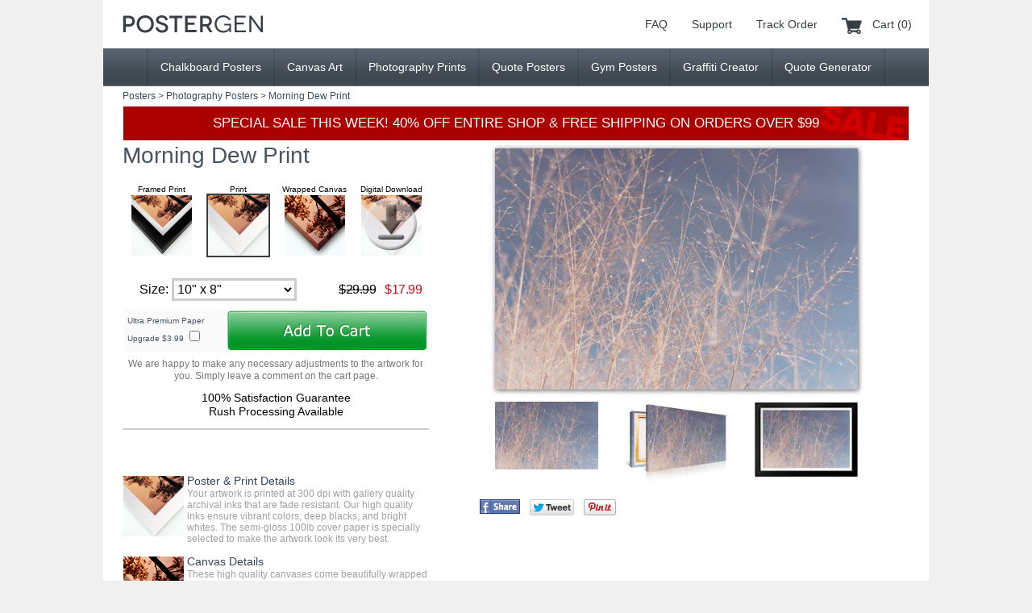

--- FILE ---
content_type: text/html; charset=UTF-8
request_url: http://postergen.com/posters/photography-posters/morning-dew-poster
body_size: 6929
content:
<!DOCTYPE HTML PUBLIC "-//W3C//DTD HTML 4.01 Transitional//EN"
   "http://www.w3.org/TR/html4/loose.dtd"><html><head><link rel="stylesheet" type="text/css" href="https://postergen.com/includes/css/style.css?v=1.624"><title>Morning Dew Print - Photography Posters - Posters - PosterGen.com</title><meta name="description" content="This &quot;Morning Dew&quot; print works great for framing or hanging as wall art. Our high quality inks ensure vibrant colors, deep blacks, and bright whites. It will look great as a high quality poster print or wrapped canvas."><meta name="keywords" content="Quote Posters"><meta http-equiv="Content-Type" content="text/html; charset=utf-8"><meta property="og:title" content="Morning Dew Print"><meta property="og:url" content="https://postergen.com/posters/photography-posters/morning-dew-poster"><meta property="og:description" content="PosterGen is the easiest site to create your own quote poster - try it now!"><meta property="og:site_name" content="PosterGen.com"><meta property="og:image" content="https://i.postergen.com/custom-poster-creator/preview-images/450x330/morning-dew-poster.jpg"><meta property="og:type" content="product"><meta property="og:price:amount" content="11.99"><meta property="og:price:currency" content="USD"><meta property="og:brand" content="PosterGen"><meta property="og:availability" content="instock"><meta property="og:availability:destinations" content="All"><meta property="og:rating" content="5"><meta property="og:rating_scale" content="5"><meta property="og:rating_count" content="20"><meta name="twitter:card" content="photo"><meta name="twitter:domain" content="PosterGen.com"><meta name="twitter:site" content="@PosterGen"><meta name="twitter:creator" content="@PosterGen"><meta name="twitter:title" content="Morning Dew Print"><meta name="twitter:image" content="https://i.postergen.com/custom-poster-creator/preview-images/450x330/morning-dew-poster.jpg"><meta property="twitter:url" content="https://postergen.com/posters/photography-posters/morning-dew-poster"><meta name="viewport" content="width=1024"><link rel="shortcut icon" href="https://i.postergen.com/custom-poster-creator/favicon.ico"><script type="text/javascript">if(top.location!=location){top.location.href=document.location.href;}</script></head><body><script type="text/javascript">(function(i,s,o,g,r,a,m){i["GoogleAnalyticsObject"]=r;i[r]=i[r]||function(){(i[r].q=i[r].q||[]).push(arguments)},i[r].l=1*new Date();a=s.createElement(o),m=s.getElementsByTagName(o)[0];a.async=1;a.src=g;m.parentNode.insertBefore(a,m)})(window,document,"script","//www.google-analytics.com/analytics.js","ga");ga("create","UA-612198-89","postergen.com");ga("send","pageview");window.google_analytics_uacct = "UA-612198-89"</script><div class="headerbg"><div class="header"><table border="0" cellpadding="0" cellspacing="0"><tr><td><a href="https://postergen.com/" title="Quote Posters" class="logo"></a></td><td><div class="mainnav"><a href="https://postergen.com/faq" title="Frequently Asked Questions">FAQ</a><a href="https://postergen.com/support" title="Support">Support</a><a href="https://postergen.com/track-order" title="Track Order">Track Order</a><a href="https://postergen.com/cart" title="Cart (0)" class="carticon">Cart (0)</a></div></td></tr></table></div></div><div class="subnavbg"><div class="subnav"><table border="0" cellpadding="0" cellspacing="0" class="subnavtable"><tr><td class="subnavtableside"></td><td><a href="https://postergen.com/chalkboard-posters" title="Chalkboard Posters" class=" first">Chalkboard Posters</a></td><td><a href="https://postergen.com/canvas-art" title="Canvas Art" class="">Canvas Art</a></td><td><a href="https://postergen.com/photography-prints" title="Photography Prints" class="">Photography Prints</a></td><td><a href="https://postergen.com/quote-posters" title="Quote Posters" class="">Quote Posters</a></td><td><a href="https://postergen.com/gym-posters" title="Gym Posters" class="">Gym Posters</a></td><td><a href="https://postergen.com/graffiti-creator" title="Graffiti Creator" class="">Graffiti Creator</a></td><td><a href="https://postergen.com/quote-generator" title="Quote Generator" class="">Quote Generator</a></td><td class="subnavtableside"></td></tr></table></div></div><div class="contentbg"><div class="breadcrumbbg"><div class="breadcrumb"><a href="https://postergen.com/posters" title="Posters">Posters</a> > <a href="https://postergen.com/posters/photography-posters" title="Photography Posters">Photography Posters</a> > <span>Morning Dew Print</span></div></div><div class="content"><div class="salemessagebg"><div class="salemessage">SPECIAL SALE THIS WEEK! 40% OFF ENTIRE SHOP & FREE SHIPPING ON ORDERS OVER $99</div></div><table border="0" cellpadding="0" cellspacing="0" class="salespage"><tr><td class="leftside"><form action="https://postergen.com/posters/photography-posters/morning-dew-poster" method="GET"><h1>Morning Dew Print </h1></td><td class="rightside" rowspan="2"><div class="genpreview togglepreview" id="genpreview"><div class="smartcrop" style="width:450px;height:299px"><img src="https://i.postergen.com/custom-poster-creator/preview-images/450x330/morning-dew-poster.jpg" alt="Morning Dew Print" title="Morning Dew Print" style="width:450px;height:330px;margin:-0px 0 0 0px"></div></div><div class="canvaspreview togglepreview hidden" id="canvaspreview"><img src="https://i.postergen.com/custom-poster-creator/preview-images/canvas-thumbs/morning-dew-poster.jpg" id="canvaspreviewimg" alt="Morning Dew Print" title="Morning Dew Print"></div><div class="framepreview togglepreview hidden" id="framepreview"><img src="https://i.postergen.com/custom-poster-creator/preview-images/frame-thumbs/morning-dew-poster.jpg" id="framepreviewimg" alt="Morning Dew Print" title="Morning Dew Print"></div><table border="0" cellpadding="0" cellspacing="0" class="previewthumbs"><tr><td onclick="toggleVisibility('genpreview');"><div class="smartcrop" style="width:128px;height:84px"><img src="https://i.postergen.com/custom-poster-creator/preview-images/450x330/morning-dew-poster.jpg" alt="Morning Dew Print" title="Morning Dew Print" style="width:128px;height:94px;margin:-0px 0 0 0px"></div></td><td onmouseover="document.getElementById('canvaspreviewimg').src='https://i.postergen.com/custom-poster-creator/preview-images/canvas/morning-dew-poster.jpg'" onclick="document.getElementById('canvaspreviewimg').src='https://i.postergen.com/custom-poster-creator/preview-images/canvas/morning-dew-poster.jpg';toggleVisibility('canvaspreview');"><img src="https://i.postergen.com/custom-poster-creator/preview-images/canvas-thumbs/morning-dew-poster.jpg" alt="Morning Dew Print" title="Morning Dew Print"></td><td onmouseover="document.getElementById('framepreviewimg').src='https://i.postergen.com/custom-poster-creator/preview-images/frame/morning-dew-poster.jpg'" onclick="document.getElementById('framepreviewimg').src='https://i.postergen.com/custom-poster-creator/preview-images/frame/morning-dew-poster.jpg';toggleVisibility('framepreview');"><img src="https://i.postergen.com/custom-poster-creator/preview-images/frame-thumbs/morning-dew-poster.jpg" alt="Morning Dew Print" title="Morning Dew Print"></td></tr></table><script type="text/javascript"> function toggleVisibility(selectedTab) { var section = document.getElementsByClassName("togglepreview"); for(var i=0; i<section.length; i++) { if(section[i].id == selectedTab) { section[i].style.visibility = "visible"; section[i].style.display = "block"; } else { section[i].style.visibility = "hidden"; section[i].style.display = "none"; } } } </script><table border="0" cellpadding="0" cellspacing="0" class="shareoptions"><tr><td><div class="horizontal-buttons"><a href="https://www.facebook.com/sharer/sharer.php?u=https%3A%2F%2Fpostergen.com%2Fposters%2Fphotography-posters%2Fmorning-dew-poster" target="_blank" rel="nofollow" class="facebook-share-button" title="Share on Facebook" onclick="this.href='#';window.open('https://www.facebook.com/sharer/sharer.php?u=https%3A%2F%2Fpostergen.com%2Fposters%2Fphotography-posters%2Fmorning-dew-poster','facebook-share-dialog','width=626,height=436,left='+(screen.width/2-313)+',top='+(screen.height/2-218));return false;"></a></div></td><td><div class="horizontal-buttons"><span class="twitter-tweet-button"><a href="https://twitter.com/share?text=Check+out+this+poster%21&url=https%3A%2F%2Fpostergen.com%2Fposters%2Fphotography-posters%2Fmorning-dew-poster" target="_blank" rel="nofollow" class="twitter-share-button" title="Tweet on Twitter" onclick="this.href='#';window.open('https://twitter.com/share?text=Check+out+this+poster%21&url=https%3A%2F%2Fpostergen.com%2Fposters%2Fphotography-posters%2Fmorning-dew-poster','twitter-tweet-dialog','width=550,height=420,left='+(screen.width/2-275)+',top='+(screen.height/2-210));return false;"></a></span></div></td><td><div class="horizontal-buttons"><span class="pinterest-pin-button"><a href="https://pinterest.com/pin/create/button/?url=https%3A%2F%2Fpostergen.com%2Fposters%2Fphotography-posters%2Fmorning-dew-poster&media=https%3A%2F%2Fi.postergen.com%2Fcustom-poster-creator%2Fpreview-images%2F450x330%2Fmorning-dew-poster.jpg&description=" target="_blank" rel="nofollow" title="Pin on Pinterest" onclick="this.href='#';window.open('https://pinterest.com/pin/create/button/?url=https%3A%2F%2Fpostergen.com%2Fposters%2Fphotography-posters%2Fmorning-dew-poster&media=https%3A%2F%2Fi.postergen.com%2Fcustom-poster-creator%2Fpreview-images%2F450x330%2Fmorning-dew-poster.jpg&description=','pinterest-pin-dialog','width=1000,height=600,left='+(screen.width/2-500)+',top='+(screen.height/2-300));return false;"></a></span></div></td></tr></table></form></td></tr><tr><td><form action="https://postergen.com/posters/photography-posters/custom-morning-dew-poster-maker/" method="GET"><input type="hidden" name="purchase" value="poster"><input type="hidden" name="product_id" value="2"><table border="0" cellpadding="0" cellspacing="0" class="productoptions"><tr><td colspan="2"><table border="0" cellpadding="0" cellspacing="0"><tr><td><label for="product_type0" onmouseover="this.className+=' hover'" onmouseout="this.className=this.className.replace(/\bhover\b/,'');" class="producttypelabels"><div class="producttype">Framed Print <div class="typepreview framedicon"></div><div class="hidden"><input type="radio" name="product_type" id="product_type0" class="producttyperadios" value="0" onclick="updateSizeBox()"></div></div></label></td><td><label for="product_type1" onmouseover="this.className+=' hover'" onmouseout="this.className=this.className.replace(/\bhover\b/,'');" class="producttypelabels"><div class="producttype">Print <div class="typepreview postericon"></div><div class="hidden"><input type="radio" name="product_type" id="product_type1" class="producttyperadios" value="1" checked onclick="updateSizeBox()"></div></div></label></td><td><label for="product_type2" onmouseover="this.className+=' hover'" onmouseout="this.className=this.className.replace(/\bhover\b/,'');" class="producttypelabels"><div class="producttype">Wrapped Canvas <div class="typepreview canvasicon"></div><div class="hidden"><input type="radio" name="product_type" id="product_type2" class="producttyperadios" value="2" onclick="updateSizeBox()"></div></div></label></td><td><label for="product_type3" onmouseover="this.className+=' hover'" onmouseout="this.className=this.className.replace(/\bhover\b/,'');" class="producttypelabels"><div class="producttype">Digital Download <div class="typepreview digitalicon"></div><div class="hidden"><input type="radio" name="product_type" id="product_type3" class="producttyperadios" value="3" onclick="updateSizeBox()"></div></div></label></td></tr></table></td></tr><tr><td class="selectsize">Size: <select id="product_id" name="product_id" class="selectbox" onchange="updatePriceInfo() "><option value="10">10" x 8" Framed Print - $35.99</option><option value="11">17" x 11" Framed Print - $47.99</option><option value="15">19" x 13" Framed Print - $59.99</option><option value="12">24" x 18" Framed Print - $89.99</option><option value="13">36" x 24" Framed Print - $119.99</option><option value="2" selected>10" x 8" Print - $17.99</option><option value="3">17" x 11" Print - $23.99</option><option value="14">19" x 13" Print - $29.99</option><option value="4">24" x 18" Print - $35.99</option><option value="5">36" x 24" Print - $47.99</option><option value="6">12" x 8" Wrapped Canvas - $47.99</option><option value="39">16" x 12" Wrapped Canvas - $65.99</option><option value="46">20" x 12" Wrapped Canvas - $71.99</option><option value="7">24" x 16" Wrapped Canvas - $89.99</option><option value="8">30" x 20" Wrapped Canvas - $119.99</option><option value="47">36" x 24" Wrapped Canvas - $179.99</option><option value="41">10" x 8" Digital Download - $17.99</option><option value="42">17" x 11" Digital Download - $23.99</option><option value="43">19" x 13" Digital Download - $29.99</option><option value="44">24" x 18" Digital Download - $35.99</option><option value="45">36" x 24" Digital Download - $47.99</option></select></td><td><div id="priceInfo" class="pricebox"></div></td></tr><tr><td colspan="2"><table border="0" cellpadding="0" cellspacing="0"><tr><td class="addons"><div id="addondiv" class="hidden"></div></td><td><input type="submit" value="&nbsp;" title="Add To Cart" class="addtocart"></td></tr></table></td></tr><tr><td colspan="2" class="moredetails"><div class="adjustments">We are happy to make any necessary adjustments to the artwork for you. Simply leave a comment on the cart page. </div>100% Satisfaction Guarantee <br>Rush Processing Available </td></tr></table></form><table border="0" cellpadding="0" cellspacing="0" class="productdetails"><tr><td><div class="producticon"></div></td><td><h2>Poster & Print Details </h2>Your artwork is printed at 300 dpi with gallery quality archival inks that are fade resistant. Our high quality inks ensure vibrant colors, deep blacks, and bright whites. The semi-gloss 100lb cover paper is specially selected to make the artwork look its very best. </td></tr><tr><td><div class="producticon canvasicon"></div></td><td><h2>Canvas Details </h2>These high quality canvases come beautifully wrapped on 0.75" wood frames, and are printed using the latest technology on high end materials. We use gallery quality inks that produce rich, vibrant colors to bring out the best in your artwork. No assembly is required, all of the work is professionally done, and your art arrives ready to hang. </td></tr><tr><td><div class="producticon framedicon"></div></td><td><h2>Framed Print Details </h2>Our contemporary, smooth black frames are the perfect way to display your artwork. Our 1" wide wooden frames include a glass front, along with a full set of hanging hardware. Your print will be professionally set into the frame and will arrive ready to hang. Our frames are manufactured in the USA and are of exceptional quality. </td></tr><tr><td></td><td><h2>Shipping Information </h2>We ship to the USA & worldwide. <br>All orders are processed in 2-5 business days and shipped from the USA. <br>Expedited processing and shipping are available. </td></tr><tr><td></td><td>Shipping Times: <br>USA: 5-7 Business Days <br>International: 10-21 Business Days </td></tr><tr><td></td><td>We accept PayPal and all major credit cards. </td></tr><tr><td></td><td>This "Morning Dew" print works great for framing or hanging as wall art. Our high quality inks ensure vibrant colors, deep blacks, and bright whites. It will look great as a high quality poster print or wrapped canvas. </td></tr></table><input type="hidden" id="unitPrice" value="29.99"><input type="hidden" id="unitQuantity" value="1"><input type="hidden" id="bulkPercentDiscount" value=""><input type="hidden" id="salePercentDiscount" value="40"><script>var unitPrices=[[59.99,79.99,99.99,149.99,199.99],[29.99,39.99,49.99,59.99,79.99],[79.99,109.99,119.99,149.99,199.99,299.99],[29.99,39.99,49.99,59.99,79.99]],unitSizes=[['10" x 8"','17" x 11"','19" x 13"','24" x 18"','36" x 24"'],['10" x 8"','17" x 11"','19" x 13"','24" x 18"','36" x 24"'],['12" x 8"','16" x 12"','20" x 12"','24" x 16"','30" x 20"','36" x 24"'],['10" x 8"','17" x 11"','19" x 13"','24" x 18"','36" x 24"']],unitIds=[[10,11,15,12,13],[2,3,14,4,5],[6,39,46,7,8,47],[41,42,43,44,45]],upgradePrices=[[3.99,7.99,9.99,11.99,13.99],[3.99,7.99,9.99,11.99,13.99],[9.99,14.99,19.99,24.99,29.99,59.99],[0,0,0,0,0]],upgradeNames=[['','','','',''],['','','','',''],['1.5" Depth Frame Upgrade','1.5" Depth Frame Upgrade','1.5" Depth Frame Upgrade','1.5" Depth Frame Upgrade','1.5" Depth Frame Upgrade','1.5" Depth Frame Upgrade'],['','','','','']];function updatePriceInfo(){var product_type=-1;var product_types=document.getElementsByClassName("producttyperadios");for(var i=0;i<product_types.length;i++){product_type=(product_types[i].checked?i:product_type);}if(product_type>-1){var product_id=document.getElementById("product_id");var addondiv=document.getElementById("addondiv");var isUpgradeChecked=(document.getElementById("premium_paper_upgrade")&&document.getElementById("premium_paper_upgrade").checked?1:0);if(upgradePrices[product_type][product_id.selectedIndex]>0){addondiv.innerHTML="<label for='premium_paper_upgrade'>"+(upgradeNames[product_type][product_id.selectedIndex]!=''?upgradeNames[product_type][product_id.selectedIndex]:"Ultra Premium Paper Upgrade")+" $"+upgradePrices[product_type][product_id.selectedIndex].toFixed(2)+" <input type='checkbox' name='premium_paper_upgrade' id='premium_paper_upgrade' value='1' onchange='updatePriceInfo()'"+(isUpgradeChecked?"checked":"")+"></label>";addondiv.className="";}else{addondiv.className="hidden";}document.getElementById("unitPrice").value=unitPrices[product_type][product_id.selectedIndex]+(isUpgradeChecked&&upgradePrices[product_type][product_id.selectedIndex]>0?upgradePrices[product_type][product_id.selectedIndex]:0);}var unitPrice=document.getElementById("unitPrice").value;var unitQuantity=document.getElementById("unitQuantity").value;var bulkPercentDiscount=document.getElementById("bulkPercentDiscount").value;var salePercentDiscount=document.getElementById("salePercentDiscount").value;var amountSubTotal=Math.round(unitPrice*unitQuantity*100)/100;var amountBulkDiscount=Math.ceil(bulkPercentDiscount>0?amountSubTotal*bulkPercentDiscount:0)/100;var amountSubSubTotal=(amountBulkDiscount?Math.round((amountSubTotal-amountBulkDiscount)*100)/100:amountSubTotal);var amountSaleDiscount=Math.ceil(salePercentDiscount>0?amountSubSubTotal*salePercentDiscount:0)/100;var amountTotal=Math.round((amountSubTotal-amountBulkDiscount-amountSaleDiscount)*100)/100;document.getElementById("priceInfo").innerHTML=(amountSubTotal!=amountTotal?"<strike><del>$"+amountSubTotal.toFixed(2)+"</del></strike><span class='sale'>$"+amountTotal.toFixed(2)+"</span>":"$"+amountTotal.toFixed(2));}function updateSizeBox(){var product_type=-1;var product_types=document.getElementsByClassName("producttyperadios");for(var i=0;i<product_types.length;i++){product_type=(product_types[i].checked?i:product_type);}if(product_type>-1){var product_types_labels=document.getElementsByClassName("producttypelabels");for(var i=0;i<product_types_labels.length;i++){product_types_labels[i].className=(product_type==i?product_types_labels[i].className+=' checked':product_types_labels[i].className.replace(/\bchecked\b/,''));}var product_id=document.getElementById("product_id");product_id.options.length=0;for(var i=0;i<unitIds[product_type].length;i++){product_id.options[product_id.options.length]=new Option(unitSizes[product_type][i],unitIds[product_type][i],false,(unitIds[product_type][i]==2?true:false));}}product_id.className+=" selectboxshort";updatePriceInfo();}updateSizeBox();</script></td><tr></table></div></div><script type="text/javascript"> onload=function(){ if (document.getElementsByClassName == undefined) { document.getElementsByClassName = function(className) { var hasClassName = new RegExp("(?:^|\s)" + className + "(?:$|\s)"); var allElements = document.getElementsByTagName("*"); var results = []; var element; for (var i = 0; (element = allElements[i]) != null; i++) { var elementClass = element.className; if (elementClass && elementClass.indexOf(className) != -1 && hasClassName.test(elementClass)) { results.push(element); } } return results; } } }</script><script type="text/javascript">var hidewithjs = document.getElementsByClassName( "hidewithjs" ) ; for( var i = hidewithjs.length - 1 ; i >= 0 ; i-- ) { hidewithjs[i].className = "hidden" ; } </script></td></tr></table></div></div><table border="0" cellpadding="0" cellspacing="0" class="testimonialsbg"><tr><td><div class="satisfactionguarantee"><h1>100% </h1><h2>SATISFACTION GUARANTEE </h2><a href="https://postergen.com/faq#refunds" target="_blank" title="Learn more about our 100% Satisfaction Guarantee">LEARN MORE ></a></div></td><td><div class="testimonials"><div class="message">"I WAS AMAZED AT HOW QUICKLY I RECEIVED MY POSTER AND THE QUALITY BLEW ME AWAY!" <span class="nobreak">- <span class="name">ADAM R.  PITTSBURGH, PA</span></span></div><a href="https://postergen.com/testimonials" target="_blank" title="Hear More From Our Customers">HEAR MORE FROM OUR CUSTOMERS ></a></div></table><div class="otherprintsbg"><div class="otherprints"><div class="popular"><h2>CREATE YOUR PRINT WITH ONE OF OUR POSTER GENERATORS</h2><table border="0" cellpadding="0" cellspacing="0" class="posterdisplay"><tr><td><div class="aligncenter"><a href="https://postergen.com/chalkboard-birth-announcement" title="Chalkboard Birth Announcement" class="frame"><img src="https://i.postergen.com/custom-poster-creator/preview-images/180x120/chalkboard-birth-announcement-poster.jpg" alt="Chalkboard Birth Announcement" title="Chalkboard Birth Announcement"></a></div></td><td><div class="aligncenter"><a href="https://postergen.com/boys-birth-announcement" title="Boy's Birth Announcement" class="frame"><img src="https://i.postergen.com/custom-poster-creator/preview-images/180x120/boys-birth-announcement-poster.jpg" alt="Boy's Birth Announcement" title="Boy's Birth Announcement"></a></div></td><td><div class="aligncenter"><a href="https://postergen.com/personalized-state-wall-art" title="Personalized State Wall Art" class="frame"><img src="https://i.postergen.com/custom-poster-creator/preview-images/180x120/personalized-state-wall-art-poster.jpg" alt="Personalized State Wall Art" title="Personalized State Wall Art"></a></div></td><td><div class="aligncenter"><a href="https://postergen.com/personalized-chalkboard-state-wall-art" title="Personalized Chalkboard State Wall Art" class="frame"><img src="https://i.postergen.com/custom-poster-creator/preview-images/180x120/personalized-chalkboard-state-wall-art-poster.jpg" alt="Personalized Chalkboard State Wall Art" title="Personalized Chalkboard State Wall Art"></a></div></td></tr></table></div><div class="popular"><h2>CHECK OUT THESE OTHER GREAT POSTERS & PRINTS</h2><table border="0" cellpadding="0" cellspacing="0" class="posterdisplay"><tr><td><div class="aligncenter"><a href="https://postergen.com/posters/patent-posters/snowboard-patent-poster" title="Snowboard Patent Poster" class="frame"><img src="https://i.postergen.com/custom-poster-creator/preview-images/180x120/snowboard-patent-poster.jpg" alt="Snowboard Patent Poster" title="Snowboard Patent Poster"></a></div></td><td><div class="aligncenter"><a href="https://postergen.com/posters/photography-posters/waterfall-poster" title="Waterfall Poster" class="framehorizontal"><img src="https://i.postergen.com/custom-poster-creator/preview-images/180x120/waterfall-poster.jpg" alt="Waterfall Poster" title="Waterfall Poster"></a></div></td><td><div class="aligncenter"><a href="https://postergen.com/posters/patent-posters/straight-razor-patent-poster" title="Straight Razor Patent Poster" class="frame"><img src="https://i.postergen.com/custom-poster-creator/preview-images/180x120/straight-razor-patent-poster.jpg" alt="Straight Razor Patent Poster" title="Straight Razor Patent Poster"></a></div></td><td><div class="aligncenter"><a href="https://postergen.com/posters/photography-posters/typewriter-poster" title="Typewriter Poster" class="framehorizontal"><img src="https://i.postergen.com/custom-poster-creator/preview-images/180x120/typewriter-poster.jpg" alt="Typewriter Poster" title="Typewriter Poster"></a></div></td></tr></table></div><div class="viewmoreposters"><a href="https://postergen.com/posters" title="View More Posters & Prints">VIEW MORE POSTERS & PRINTS &#187;</a></div></div></div><div class="footerbg"><div class="footer"><table border="0" cellpadding="0" cellspacing="0"><tr><td><table border="0" cellpadding="0" cellspacing="0" class="footernav"><tr><td><h3>ABOUT US</h3><a href="https://postergen.com/our-company" title="Our Company">OUR COMPANY</a><br><a href="https://postergen.com/contact" title="Contact">CONTACT</a><br><a href="https://postergen.com/press-and-media" title="Press & Media">PRESS & MEDIA</a><br><a href="https://postergen.com/careers" title="Careers">CAREERS</a><br><a href="https://postergen.com/print-quality" title="Print Quality">PRINT QUALITY</a><br><a href="https://postergen.com/testimonials" title="Testimonials">TESTIMONIALS</a><br></td><td><h3>POPULAR PRINTS</h3><a href="https://postergen.com/personalized-wall-art" title="Personalized Wall Art">PERSONALIZED WALL ART</a><br><a href="https://postergen.com/chalkboard-posters" title="Chalkboard Posters">CHALKBOARD POSTERS</a><br><a href="https://postergen.com/nursery-art" title="Nursery Art">NURSERY ART</a><br><a href="https://postergen.com/quote-posters" title="Quote Posters">QUOTE POSTERS</a><br><a href="https://postergen.com/graffiti-posters" title="Graffiti Posters">GRAFFITI POSTERS</a><br><a href="https://postergen.com/photography-prints" title="Photography Prints">PHOTOGRAPHY PRINTS</a><br><a href="https://postergen.com/keep-calm-posters" title="Keep Calm Posters">KEEP CALM POSTERS</a><br><a href="https://postergen.com/wedding-posters" title="Wedding Posters">WEDDING POSTERS</a><br><a href="https://postergen.com/gym-posters" title="Gym Posters">GYM POSTERS</a><br></td><td><h3>SUPPORT</h3><a href="https://postergen.com/faq" title="Frequently Asked Questions">FAQS</a><br><a href="https://postergen.com/customer-service" title="Customer Service">CUSTOMER SERVICE</a><br><a href="https://postergen.com/track-order" title="Track Order">TRACK ORDER</a><br><a href="https://postergen.com/bulk-sales" title="Bulk Sales">BULK SALES</a><br><a href="https://postergen.com/affiliates" title="Affiliates">AFFILIATES</a><br></td><td><h3>STAY CONNECTED</h3>SIGN UP FOR SPECIAL OFFERS<div id="mc_embed_signup"><form action="http://PosterGen.us8.list-manage2.com/subscribe/post?u=b0bfc9d3aea069b23f9def6c5&amp;id=c795732193" method="post" id="mc-embedded-subscribe-form" name="mc-embedded-subscribe-form" class="validate" target="_blank" novalidate><div class="mc-field-group"><table border="0" cellpadding="0" cellspacing="0" class="mailinglistsignup"><tr><td><input type="email" name="EMAIL" class="required email signupbox" id="mce-EMAIL" placeholder="E-mail@Address.com" required></td><td><input type="submit" value="" name="subscribe" id="mc-embedded-subscribe" class="joinbutton"></td></tr></table></div><div id="mce-responses" class="clear"><div class="response" id="mce-error-response" style="display:none"></div><div class="response" id="mce-success-response" style="display:none"></div></div><div style="position: absolute; left: -5000px;"><input type="text" name="b_b0bfc9d3aea069b23f9def6c5_c795732193" value=""></div></form></div><a href="https://postergen.com/" title="Quote Posters" class="logo"></a></td></tr></table></td></tr></table></div></div><div class="copyright"><a href="https://postergen.com/graffiti-creator" title="Graffiti Creator">GRAFFITI CREATOR</a> | <a href="https://postergen.com/neon-text-generator" title="Neon Text Generator">NEON TEXT GENERATOR</a> | <a href="https://postergen.com/chalkboard-generator" title="Chalkboard Generator">CHALKBOARD GENERATOR</a> | <a href="https://postergen.com/quote-generator" title="Quote Generator">QUOTE GENERATOR</a> | <a href="https://postergen.com/monogram-generator" title="Monogram Generator">MONOGRAM GENERATOR</a> | <a href="https://postergen.com/keep-calm-generator" title="Keep Calm Generator">KEEP CALM GENERATOR</a><div class="cclogosbig"></div>Copyright &copy; 1999 - 2026 PosterGen.com</div></body></html>